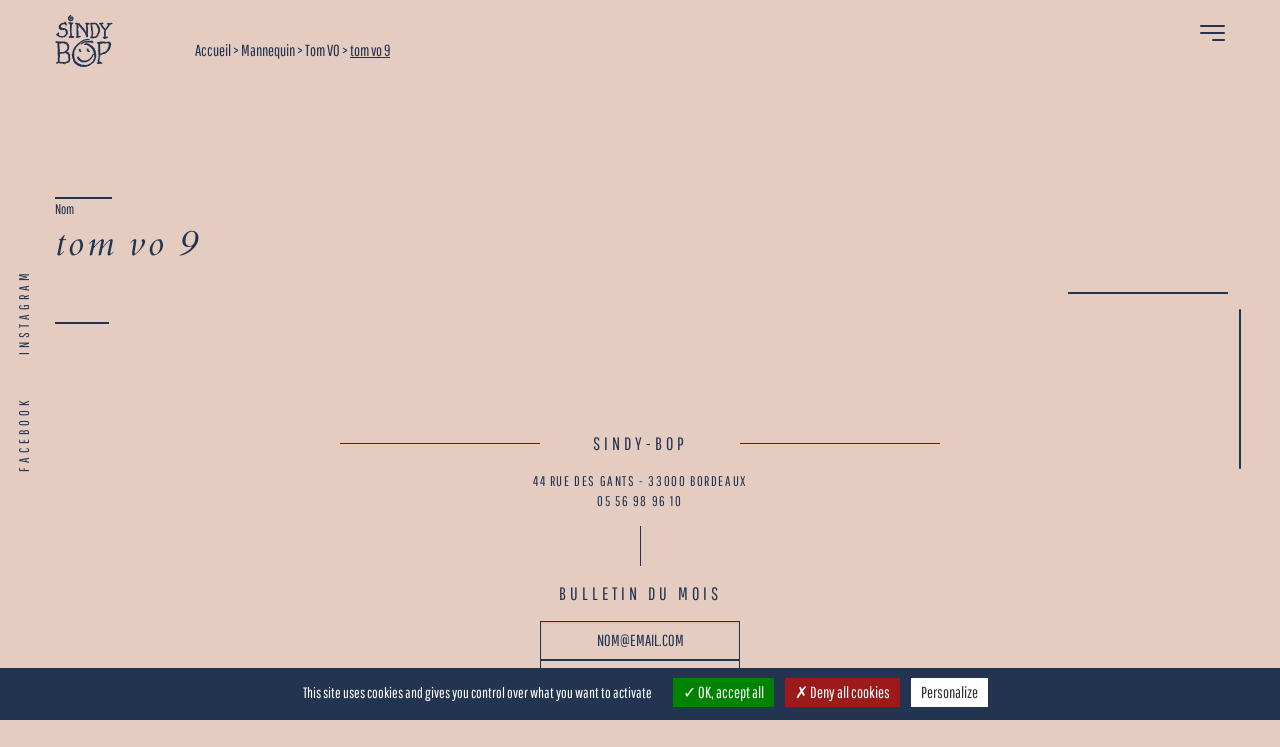

--- FILE ---
content_type: text/html; charset=UTF-8
request_url: https://www.sindy-bop.com/tom-vo/tom-vo-9/
body_size: 4795
content:
<!doctype html>
<html class="no-js" lang="fr-FR" >
	<head>
	<link rel="apple-touch-icon" sizes="180x180" href="/wp-content/themes/sindybop/apple-touch-icon.png">
	<link rel="icon" type="image/png" sizes="32x32" href="/wp-content/themes/sindybop/favicon-32x32.png">
	<link rel="icon" type="image/png" sizes="16x16" href="/wp-content/themes/sindybop/favicon-16x16.png">
	<link rel="manifest" href="/wp-content/themes/sindybop/site.webmanifest">
	<link rel="mask-icon" href="/wp-content/themes/sindybop/safari-pinned-tab.svg" color="#5bbad5">
	<meta name="msapplication-TileColor" content="#00aba9">
	<meta name="theme-color" content="#ffffff">

	<!-- Global site tag (gtag.js) - Google Analytics -->
	<script async src="https://www.googletagmanager.com/gtag/js?id=UA-113474886-1"></script>
	<script>
	  window.dataLayer = window.dataLayer || [];
	  function gtag(){dataLayer.push(arguments);}
	  gtag('js', new Date());

	  gtag('config', 'UA-113474886-1');
	</script>

		<meta name="google-site-verification" content="MD77_PNSkqWZVHHRh-769xSW3sOWh_qPXVp3jR2zW6o" />
		<meta charset="UTF-8" />
		<meta name="viewport" content="width=device-width, initial-scale=1.0" />
						
		<meta name='robots' content='index, follow, max-image-preview:large, max-snippet:-1, max-video-preview:-1' />

	<!-- This site is optimized with the Yoast SEO plugin v22.2 - https://yoast.com/wordpress/plugins/seo/ -->
	<title>tom vo 9 - Sindy-bop</title>
	<link rel="canonical" href="https://www.sindy-bop.com/tom-vo/tom-vo-9/" />
	<meta property="og:locale" content="fr_FR" />
	<meta property="og:type" content="article" />
	<meta property="og:title" content="tom vo 9 - Sindy-bop" />
	<meta property="og:url" content="https://www.sindy-bop.com/tom-vo/tom-vo-9/" />
	<meta property="og:site_name" content="Sindy-bop" />
	<meta property="article:publisher" content="https://www.facebook.com/sindybop/" />
	<meta property="og:image" content="https://www.sindy-bop.com/tom-vo/tom-vo-9" />
	<meta property="og:image:width" content="192" />
	<meta property="og:image:height" content="310" />
	<meta property="og:image:type" content="image/jpeg" />
	<meta name="twitter:card" content="summary_large_image" />
	<script type="application/ld+json" class="yoast-schema-graph">{"@context":"https://schema.org","@graph":[{"@type":"WebPage","@id":"https://www.sindy-bop.com/tom-vo/tom-vo-9/","url":"https://www.sindy-bop.com/tom-vo/tom-vo-9/","name":"tom vo 9 - Sindy-bop","isPartOf":{"@id":"https://www.sindy-bop.com/#website"},"primaryImageOfPage":{"@id":"https://www.sindy-bop.com/tom-vo/tom-vo-9/#primaryimage"},"image":{"@id":"https://www.sindy-bop.com/tom-vo/tom-vo-9/#primaryimage"},"thumbnailUrl":"https://www.sindy-bop.com/wp-content/uploads/2018/01/tom-vo-9.jpg","datePublished":"2018-02-08T17:04:33+00:00","dateModified":"2018-02-08T17:04:33+00:00","breadcrumb":{"@id":"https://www.sindy-bop.com/tom-vo/tom-vo-9/#breadcrumb"},"inLanguage":"fr-FR","potentialAction":[{"@type":"ReadAction","target":["https://www.sindy-bop.com/tom-vo/tom-vo-9/"]}]},{"@type":"ImageObject","inLanguage":"fr-FR","@id":"https://www.sindy-bop.com/tom-vo/tom-vo-9/#primaryimage","url":"https://www.sindy-bop.com/wp-content/uploads/2018/01/tom-vo-9.jpg","contentUrl":"https://www.sindy-bop.com/wp-content/uploads/2018/01/tom-vo-9.jpg","width":192,"height":310},{"@type":"BreadcrumbList","@id":"https://www.sindy-bop.com/tom-vo/tom-vo-9/#breadcrumb","itemListElement":[{"@type":"ListItem","position":1,"name":"Accueil","item":"https://www.sindy-bop.com/"},{"@type":"ListItem","position":2,"name":"Tom VO","item":"https://www.sindy-bop.com/tom-vo/"},{"@type":"ListItem","position":3,"name":"tom vo 9"}]},{"@type":"WebSite","@id":"https://www.sindy-bop.com/#website","url":"https://www.sindy-bop.com/","name":"Sindy-bop","description":"","potentialAction":[{"@type":"SearchAction","target":{"@type":"EntryPoint","urlTemplate":"https://www.sindy-bop.com/?s={search_term_string}"},"query-input":"required name=search_term_string"}],"inLanguage":"fr-FR"}]}</script>
	<!-- / Yoast SEO plugin. -->


<link rel='dns-prefetch' href='//ajax.googleapis.com' />
<link rel="stylesheet" href="https://www.sindy-bop.com/wp-content/cache/minify/09fd7.css" media="all" />


<script type="text/javascript" src="https://ajax.googleapis.com/ajax/libs/jquery/3.2.1/jquery.min.js?ver=3.2.1" id="jquery-js"></script>
<script type="text/javascript" id="dmd_is-script-js-extra">
/* <![CDATA[ */
var dmd_is_data = {"current":{"replaced_setup":{"load_type":"infinite_scroll","is_only_few_pages":false,"is_few_page_count":1,"previous_page_button":false,"previous_load_type":"scroll","lazy_load":"1","lazy_load_anim":"","prev_lazy_load_anim":"","hide_lazy_load_anim":""},"products_selector":".allModels","product_selector":".containProject","pagination_selector":".navigation","next_page_selector":".navigation .post-previous a","prev_page_selector":".navigation .post-next a","pages_selector":".navigation.pagination a.page-numbers","wc_result_count":null,"other_selectors":"","mobile_other":false,"scroll_top":false,"scroll_top_threshold":-50,"infinite_scroll_threshold":300},"selectors":{"selector0":{"replaced_setup":{"load_type":"infinite_scroll","is_only_few_pages":false,"is_few_page_count":1,"previous_page_button":false,"previous_load_type":"scroll","lazy_load":"1","lazy_load_anim":"","prev_lazy_load_anim":"","hide_lazy_load_anim":""},"products_selector":".allModels","product_selector":".containProject","pagination_selector":".navigation","next_page_selector":".navigation .post-previous a","prev_page_selector":".navigation .post-next a","pages_selector":".navigation.pagination a.page-numbers","wc_result_count":null,"other_selectors":"","mobile_other":false,"scroll_top":false,"scroll_top_threshold":-50,"infinite_scroll_threshold":300}},"selectors_names":["selector0"],"load_image":"https:\/\/www.sindy-bop.com\/wp-content\/plugins\/dmd-infinite-scroll\/assets\/load.gif","js_before_load":"","js_after_load":"let rolloverModels = () => {\r\n let $btProject = $(\".overProject\");\r\n  $.each( $btProject , function( key, value ) {\r\n              $(this).bind({\r\n                  mouseover:function(e){\r\n                    $(this).css({opacity:0.85});\r\n                  },\r\n                  mouseout:function(e){\r\n                    $(this).css({opacity:0});\r\n                  }\r\n              });\r\n  });\t\r\n}\r\n    rolloverModels();\r\n"};
/* ]]> */
</script>
<script type="text/javascript" src="https://www.sindy-bop.com/wp-content/plugins/dmd-infinite-scroll/assets/dmd_infinite_scroll.js?ver=0.9.1" id="dmd_is-script-js"></script>
<script type="text/javascript" src="https://www.sindy-bop.com/wp-content/plugins/dmd-infinite-scroll/assets/jquery.lazyloadxt.min.js?ver=0.9.1" id="dmd-load_more-script-js"></script>
<link rel="https://api.w.org/" href="https://www.sindy-bop.com/wp-json/" /><link rel="alternate" type="application/json" href="https://www.sindy-bop.com/wp-json/wp/v2/media/3727" /><link rel="alternate" type="application/json+oembed" href="https://www.sindy-bop.com/wp-json/oembed/1.0/embed?url=https%3A%2F%2Fwww.sindy-bop.com%2Ftom-vo%2Ftom-vo-9%2F" />
<link rel="alternate" type="text/xml+oembed" href="https://www.sindy-bop.com/wp-json/oembed/1.0/embed?url=https%3A%2F%2Fwww.sindy-bop.com%2Ftom-vo%2Ftom-vo-9%2F&#038;format=xml" />
<script type="text/javascript">
           var ajaxurl = "https://www.sindy-bop.com/wp-admin/admin-ajax.php";
         </script>    <script src="https://www.sindy-bop.com/wp-content/themes/sindybop/tarteaucitron/tarteaucitron.js"></script>
    <script type="text/javascript">
        tarteaucitron.init({
          "privacyUrl": "", /* Privacy policy url */
          "hashtag": "#tarteaucitron", /* Open the panel with this */
          "cookieName": "sindybop_cookies", /* Cookie name */
          "orientation": "bottom", /* Banner position (top - bottom) */
          "showAlertSmall": true, /* Show the small banner */
          "cookieslist": false, /* Show the cookie list */
          "adblocker": false, /* Warning if adblocker detected */
          "AcceptAllCta" : true, /* Show the accept all button */
          "highPrivacy": true, /* Disable auto consent */
          "removeCredit": true, /* Remove credit link */
          "moreInfoLink": false, /* Show more info link */
          "mandatory": true, /* Show a message about mandatory cookies */
          "useExternalJs": false

        });
    </script>
    <style>.dmd_next_page a{
			display: inline-block!important;
			border: initial!important;
			border-style: solid!important;}.dmd_prev_page a{
			display: inline-block!important;
			border: initial!important;
			border-style: solid!important;}</style>	</head>
	<body class="attachment attachment-template-default single single-attachment postid-3727 attachmentid-3727 attachment-jpeg offcanvas">

	

	<header class="site-header" role="banner">
		
	</header>

	<div class="container">




<div class="navbar">


		<nav id="site-navigation" class="main-navigation" role="navigation">

			<div class="row">
				<div class="small-10 columns">
					  	<div class="brand-logo logo float-left "><a href="https://www.sindy-bop.com" target="_self"><img src="https://www.sindy-bop.com/wp-content/themes/sindybop/src/assets/images/Logo_Sindy_Bop.svg" alt="logo sindy-bop"></a></div>
					<div class="float-left breadcrumb">
							<!-- Breadcrumb NavXT 7.3.0 -->
<span property="itemListElement" typeof="ListItem"><a property="item" typeof="WebPage" title="Go to Sindy-bop." href="https://www.sindy-bop.com" class="home"><span property="name">Accueil</span></a><meta property="position" content="1"></span> &gt; <span property="itemListElement" typeof="ListItem"><a property="item" typeof="WebPage" title="Go to the Mannequin category archives." href="https://www.sindy-bop.com/category/mannequin/" class="taxonomy category"><span property="name">Mannequin</span></a><meta property="position" content="2"></span> &gt; <span property="itemListElement" typeof="ListItem"><a property="item" typeof="WebPage" title="Go to Tom VO." href="https://www.sindy-bop.com/tom-vo/" class="post post-post"><span property="name">Tom VO</span></a><meta property="position" content="3"></span> &gt; <span property="itemListElement" typeof="ListItem"><span property="name">tom vo 9</span><meta property="position" content="4"></span>					</div>
				 </div>

				<div class="small-2 columns">
					<a  id="btClose" href="#menu" class="icon-menu close float-right">
						<span class="top"></span>
						<span class="middle"></span>
						<span class="bottom"></span>
					</a>
				  </div>
			</div>

				<div class="row align-middle">
					<ul id="mobile-nav" class="side-nav align-self-middle"><li id="menu-item-22" class="menu-item menu-item-type-post_type menu-item-object-page menu-item-22"><a href="https://www.sindy-bop.com/mannequin/">Mannequin</a></li>
<li id="menu-item-20" class="menu-item menu-item-type-post_type menu-item-object-page menu-item-20"><a href="https://www.sindy-bop.com/production/">Production</a></li>
<li id="menu-item-19" class="menu-item menu-item-type-post_type menu-item-object-page menu-item-19"><a href="https://www.sindy-bop.com/formation/">Formation</a></li>
<li id="menu-item-21" class="menu-item menu-item-type-post_type menu-item-object-page menu-item-21"><a href="https://www.sindy-bop.com/a-propos/">A propos</a></li>
<li id="menu-item-17" class="menu-item menu-item-type-post_type menu-item-object-page menu-item-17"><a href="https://www.sindy-bop.com/contact/">Contact</a></li>
<li id="menu-item-23" class="menu-item menu-item-type-custom menu-item-object-custom menu-item-home menu-item-23"><a href="http://www.sindy-bop.com/">Login</a></li>
 <div id="menu-sociaux" class="center-align"><ul><li><a href="https://www.facebook.com/sindybop" target="_blank">FACEBOOK</a></li><li>|</li><li><a href="https://www.instagram.com/sindybopmodels/?hl=fr" target="_blank">INSTAGRAM</a></li></ul></div></ul><div class="clear"></div>				</div>


		</nav>
	<div class="clear"></div>
</div>


	<div class="social-links">
		<ul>
			<li>
				<a href="https://www.facebook.com/sindybop" target="_blank">FACEBOOK</a>
			</li>
			<li>
				<a href="https://www.instagram.com/sindybopmodels/" target="_blank">INSTAGRAM</a>
			</li>
		</ul>
	</div>
	<script src="https://unpkg.com/masonry-layout@4/dist/masonry.pkgd.min.js"></script>

			

	<!-- <div class="backpink"></div> -->
	<div class="row content">
		<div class="small-12 medium-6 columns">
			<div class="sep"></div>
			<h4 class="nom">Nom</h4>
			<h1>tom vo 9</h1>
		</div>
	</div>

	<div class="row content-2">
		<div class="small-12 medium-3 columns description small-order-2 medium-order-1">
																				
				
				
								
							



				

					

			
			<div class="sep"></div>
			

			
				</div>

	<div class="small-12 medium-8 medium-offset-1 columns header-img small-order-1 medium-order-2">
		<div class="sep sep-top"></div>
		<div class="sep sep-right"></div>				
							
	</div>
</div>

<!-- GALLERY -->
<div class="tabs-content" data-tabs-content="collapsing-tabs">
	<div class="tabs-panel is-active" id="panel1c">
		
		<div class="main-wrap without">
			<main class="main-content">
				<div class="row gallery">
					

				</div>
			</main>
		</div>
	</div>
</div>


<!-- POLA -->
		





<script type="text/javascript">
	$( document ).ready(function() {
		let grid = document.querySelectorAll('.grid');
		// var $container = $('#container');
		$(grid).masonry( {
		  columnWidth: '.grid-sizer',
		  itemSelector: '.grid-item',
		  gutter: '.gutter-sizer',
		  percentPosition: true,
		  horizontalOrder: true,
		  originLeft: true
		});

		$(grid).find('img').each(function() {
		    $(this).on("load", function() {
		        $(grid).masonry('layout');
		    });
		});
	});
</script>




</div><!-- Close container -->
	<div class="footer-container">
		<footer class="">
						<div class="row align-center align-middle">
				<div class="small-2 column line"></div>
				<div class="small-4 medium-2 column">
					<h6>SINDY-BOP<h6>
				</div>
				<div class="small-2 column line"></div>				
			</div>
			<div class="row align-center align-middle adresse">
				<div class="small-4 medium-4">
					44 rue des Gants - 33000 Bordeaux
				</div>
			</div>
			<div class="row align-center align-middle tel">
				<div class="small-4 medium-2">
					<a href="tel:+33556989610">05 56 98 96 10</a>
				</div>
			</div>
			<div class="row align-center align-middle">
				<div class="small-4 medium-2 line-vertical">
				</div>
			</div>
			<div class="row align-center align-middle">
				<div class="small-4 medium-2">
					<h6 class="mbottom">Bulletin du mois</h6>
				</div>
			</div>
			<script>(function() {
	window.mc4wp = window.mc4wp || {
		listeners: [],
		forms: {
			on: function(evt, cb) {
				window.mc4wp.listeners.push(
					{
						event   : evt,
						callback: cb
					}
				);
			}
		}
	}
})();
</script><!-- Mailchimp for WordPress v4.9.11 - https://wordpress.org/plugins/mailchimp-for-wp/ --><form id="mc4wp-form-1" class="mc4wp-form mc4wp-form-1533" method="post" data-id="1533" data-name="Sindy bop" ><div class="mc4wp-form-fields">  <div class="row align-center align-middle">
    <div class="small-4 medium-2">
      <input type="text" email="email" name="EMAIL" placeholder="NOM@EMAIL.COM" required />
      <input type="submit" value="ENVOYER">
    </div>
  </div></div><label style="display: none !important;">Laissez ce champ vide si vous êtes humain : <input type="text" name="_mc4wp_honeypot" value="" tabindex="-1" autocomplete="off" /></label><input type="hidden" name="_mc4wp_timestamp" value="1769018751" /><input type="hidden" name="_mc4wp_form_id" value="1533" /><input type="hidden" name="_mc4wp_form_element_id" value="mc4wp-form-1" /><div class="mc4wp-response"></div></form><!-- / Mailchimp for WordPress Plugin -->			<div class="row align-center align-middle">
				<div class="small-1 medium-1 sep"></div>
			</div>
			<!-- <div class="row align-center align-middle">
				<p>@ 2017</p>
			</div> -->
		</footer>
	</div>


<script>(function() {function maybePrefixUrlField () {
  const value = this.value.trim()
  if (value !== '' && value.indexOf('http') !== 0) {
    this.value = 'http://' + value
  }
}

const urlFields = document.querySelectorAll('.mc4wp-form input[type="url"]')
for (let j = 0; j < urlFields.length; j++) {
  urlFields[j].addEventListener('blur', maybePrefixUrlField)
}
})();</script>    <script type="text/javascript">
        tarteaucitron.user.gtagUa = 'UA-113474886-1';
        tarteaucitron.user.gtagMore = function () {};
        (tarteaucitron.job = tarteaucitron.job || []).push('gtag');
    </script>
<script type="text/javascript" src="https://www.sindy-bop.com/wp-content/themes/sindybop/dist/assets/js/app.js?ver=2.10.4" id="foundation-js"></script>
<script type="text/javascript" src="https://www.sindy-bop.com/wp-includes/js/comment-reply.min.js?ver=6.4.7" id="comment-reply-js" async="async" data-wp-strategy="async"></script>
<script type="text/javascript" defer src="https://www.sindy-bop.com/wp-content/plugins/mailchimp-for-wp/assets/js/forms.js?ver=4.9.11" id="mc4wp-forms-api-js"></script>
</body>
</html>

<!--
Performance optimized by W3 Total Cache. Learn more: https://www.boldgrid.com/w3-total-cache/

Mise en cache de page à l’aide de Disk: Enhanced 
Mibnifié utilisant Disk

Served from: www.sindy-bop.com @ 2026-01-21 19:05:51 by W3 Total Cache
-->

--- FILE ---
content_type: application/x-javascript
request_url: https://www.sindy-bop.com/wp-content/plugins/dmd-infinite-scroll/assets/dmd_infinite_scroll.js?ver=0.9.1
body_size: 2618
content:
var dmd_load_next_products, dmd_load_prev_products, dmd_load_products, dmd_try_load_products, dmd_reload_next_prev_pages;
(function ($) {
	var selectors_list = ['selector0'];
	var current_selector_name = 'shop';
	var ajax_request = false;
	var plugin_settings = dmd_is_data;
	var pages_links = [];
	var pages_links_list = {};
	var woocommerce_result = [{first:0, last:0}];
	dmd_try_load_products = function() {
		selectors_list.forEach(function(selector_list_el, selector_index) {
			if($(plugin_settings.selectors[selector_list_el].products_selector).length > 0) {
				if(plugin_settings.selectors[selector_list_el].replaced_setup.load_type == 'infinite_scroll') {
					var bottom_border = $(window).scrollTop() + $(window).height();
					var bottom_products = $(plugin_settings.selectors[selector_list_el].products_selector).offset().top + $(plugin_settings.selectors[selector_list_el].products_selector).height();
					bottom_products = bottom_products - plugin_settings.selectors[selector_list_el].infinite_scroll_threshold * 1;
					if(bottom_border > bottom_products && ! ajax_request)
					{
						set_new_selectors(selector_list_el);
						dmd_load_next_products();
					}
				}
				if(plugin_settings.selectors[selector_list_el].replaced_setup.previous_page_button && plugin_settings.selectors[selector_list_el].replaced_setup.previous_load_type == 'scroll') {
					if(plugin_settings.selectors[selector_list_el].replaced_setup.load_type == 'infinite_scroll' || plugin_settings.selectors[selector_list_el].replaced_setup.load_type == 'load_button') {
						var top_border = $(window).scrollTop();
						var top_products = $(plugin_settings.selectors[selector_list_el].products_selector).offset().top;
						top_products = top_products + plugin_settings.selectors[selector_list_el].infinite_scroll_threshold * 1;
						if(top_border < top_products && ! ajax_request)
						{
							set_new_selectors(selector_list_el);
							dmd_load_prev_products();
						}
					}
				}
			}
		});
	}
	function set_new_selectors(name) {
		current_selector_name = name;
		plugin_settings.current = plugin_settings.selectors[name];
		pages_links = pages_links_list[name];
	}
	dmd_load_next_products = function() {
		if( !ajax_request ) {
			if($(plugin_settings.current.next_page_selector).length > 0) {
				if(plugin_settings.current.replaced_setup.load_type == 'infinite_scroll' || plugin_settings.current.replaced_setup.load_type == 'load_button') {
					dmd_ajax_start('next');
					var next_page = pages_links[pages_links.length - 1].next;
					set_hide_lazy_load_animation();
					$.get(next_page, function(data) {
						dmd_replace_products(data, 'next');
						dmd_ajax_end(next_page);
					});
				}
			}
		}
	}
	dmd_load_prev_products = function() {
		if( !ajax_request ) {
			if($(plugin_settings.current.prev_page_selector).length > 0) {
				if(plugin_settings.current.replaced_setup.load_type == 'infinite_scroll' || plugin_settings.current.replaced_setup.load_type == 'load_button') {
					dmd_ajax_start('prev');
					var prev_page = pages_links[0].prev;
					set_hide_lazy_load_animation();
					$.get(prev_page, function(data) {
						dmd_replace_products(data, 'prev');
						dmd_ajax_end(prev_page);
					});
				}
			}
		}
	}
	dmd_load_products = function(url) {
		if( !ajax_request ) {
			dmd_ajax_start('next');
			set_hide_lazy_load_animation();
			$.get(url, function(data) {
				dmd_replace_products(data, '');
				dmd_ajax_end(url);
			});
		}
	}
	function set_hide_lazy_load_animation() {
		if( plugin_settings.current.replaced_setup.load_type == 'load_button' && plugin_settings.current.replaced_setup.lb_replace_products && ! plugin_settings.current.replaced_setup.lb_only_few_pages ) {
			$(plugin_settings.current.product_selector).addClass('animated').addClass(plugin_settings.current.replaced_setup.hide_lazy_load_anim)
			.removeClass(plugin_settings.current.replaced_setup.prev_lazy_load_anim).removeClass(plugin_settings.current.replaced_setup.lazy_load_anim);
		}
	}
	function dmd_replace_products(new_page, type) {
		var $new_page = $(new_page);
		if($new_page.find(plugin_settings.current.products_selector).length > 0) {
			$new_page.find(plugin_settings.current.product_selector).first().addClass('dmd_first_element');
			var current_last_position = false;
			if(type == 'next') {
				current_last_position = $(plugin_settings.current.product_selector).last().addClass('dmd_scroll_element').offset().top;
			} else if(type == 'prev') {
				current_last_position = $(plugin_settings.current.product_selector).first().addClass('dmd_scroll_element').offset().top;
			}
			var current_scroll_top = $(window).scrollTop();
			if( plugin_settings.current.replaced_setup.load_type == 'load_button' && plugin_settings.current.replaced_setup.lb_replace_products && ! plugin_settings.current.replaced_setup.lb_only_few_pages ) {
				type = '';
			}
			if( plugin_settings.current.replaced_setup.lazy_load ) {
				$new_page.find(plugin_settings.current.products_selector).find('img').each(function(i, o) {
					var src = $(o).attr('src');
					var srcset = $(o).attr('srcset');
					$(o).removeAttr('src').removeAttr('srcset').attr('data-src', src).attr('data-srcset', srcset).addClass('dmd_lazy_load');
				});
			}
			if(type == 'next') {
				$(plugin_settings.current.products_selector).append($new_page.find(plugin_settings.current.products_selector).html());
				$(plugin_settings.current.pagination_selector).html($new_page.find(plugin_settings.current.pagination_selector).html());
				add_page_to_links('next');
			} else if(type == 'prev') {
				$(plugin_settings.current.products_selector).prepend($new_page.find(plugin_settings.current.products_selector).html());
				$(plugin_settings.current.pagination_selector).html($new_page.find(plugin_settings.current.pagination_selector).html());
				add_page_to_links('prev');
			} else {
				$(plugin_settings.current.products_selector).html($new_page.find(plugin_settings.current.products_selector).html());
				$(plugin_settings.current.pagination_selector).html($new_page.find(plugin_settings.current.pagination_selector).html());
				dmd_reload_next_prev_pages();
				if( plugin_settings.current.scroll_top ) {
					$(window).scrollTop( $(plugin_settings.current.products_selector).offset().top + plugin_settings.current.scroll_top_threshold * 1 );
				}
			}
			if( plugin_settings.current.replaced_setup.lazy_load ) {
				$('.dmd_lazy_load').lazyLoadXT();
				var lazy_load_anim = plugin_settings.current.replaced_setup.lazy_load_anim;
				if(type == 'prev') {
					lazy_load_anim = '';
					lazy_load_anim = plugin_settings.current.replaced_setup.prev_lazy_load_anim;
				}
				$('.dmd_lazy_load').on('lazyload', function() {
					if( $(this).data('srcset') ) {
						$(this).attr('srcset', $(this).data('srcset'));
					}
				});
				var product_selector = plugin_settings.current.product_selector;
				if( lazy_load_anim ) {
					$('.dmd_lazy_load').parents(product_selector).css('opacity', 0);
				}
				$('.dmd_lazy_load').on('lazyshow', function() {
					if( lazy_load_anim ) {
						$(this).parents(product_selector).addClass(lazy_load_anim).addClass('animated');
						$(this).parents(product_selector).css('opacity', '');
					}
				});
				$('.dmd_lazy_load').removeClass('dmd_lazy_load');
			}
			var other_selectors = plugin_settings.current.other_selectors;
			if( other_selectors ) {
				var array_selectors = other_selectors.split(',');
				array_selectors.forEach(function(element, index) {
					$(element).replaceWith($new_page.find(element));
				});
			}
			var only_few_page = false;
			var only_few_page_count = 1;
			if(plugin_settings.current.replaced_setup.load_type == 'infinite_scroll') {
				only_few_page = plugin_settings.current.replaced_setup.is_only_few_pages;
				only_few_page_count = plugin_settings.current.replaced_setup.is_few_page_count;
			} else if(plugin_settings.current.replaced_setup.load_type == 'load_button') {
				only_few_page = plugin_settings.current.replaced_setup.lb_only_few_pages;
				only_few_page_count = plugin_settings.current.replaced_setup.lb_few_page_count;
			}
			var pr_count = 0;
			only_few_page_count = only_few_page_count * 1;
			if( only_few_page ) {
				$(plugin_settings.current.product_selector).each(function(i, o) {
					if($(o).is('.dmd_first_element')) {
						pr_count++;
					}
				});
				if( pr_count > ( only_few_page_count + 1 ) ) {
					pr_count = 0;
					if( type == 'next' ) {
						pages_links.shift();
						if( plugin_settings.current.wc_result_count && $(plugin_settings.current.wc_result_count).length > 0 ) {
							woocommerce_result.shift();
						}
					} else if( type == 'prev' ) {
						pages_links.pop();
						if( plugin_settings.current.wc_result_count && $(plugin_settings.current.wc_result_count).length > 0 ) {
							woocommerce_result.pop();
						}
					}
					$(plugin_settings.current.product_selector).each(function(i, o) {
						if($(o).is('.dmd_first_element')) {
							pr_count++;
						}
						if( type == 'next' ) {
							if(pr_count == 1) {
								$(o).remove();
							}
						} else if( type == 'prev' ) {
							if( pr_count > (only_few_page_count + 1) ) {
								$(o).remove();
							}
						}
					});
				}
			}
			if( plugin_settings.current.wc_result_count && $(plugin_settings.current.wc_result_count).length > 0 ) {
				var first = 0, last = 0;
				var text_count = '';
				if( $('.dmd_product_result_count').length > 0 ) {
					$('.dmd_product_result_count').replaceWith($new_page.find('.dmd_product_result_count'));
					first = $('.dmd_product_result_count').data('first');
					last = $('.dmd_product_result_count').data('last');
					text_count = $('.dmd_product_result_count').data('text');
				}
				if(type == 'next') {
					woocommerce_result.push({first:first, last:last});
				} else if(type == 'prev') {
					woocommerce_result.unshift({first:first, last:last});
				} else {
					woocommerce_result = [{first:first, last:last}];
				}
				first = 0;
				last = 0;
				woocommerce_result.forEach( function(element, index, array) {
					if( first == 0 ) {
						first = element.first;
					}
					last = element.last;
				});
				text_count = text_count.replace('-1', first);
				text_count = text_count.replace('-2', last);
				$(plugin_settings.current.wc_result_count).text(text_count);
			}
			if( current_last_position !== false && $('.dmd_scroll_element').length > 0 ) {
				var new_last_position = $('.dmd_scroll_element').offset().top;
				var scroll_position = new_last_position - current_last_position;
				$(window).scrollTop(current_scroll_top + scroll_position);
				$('.dmd_scroll_element').removeClass('dmd_scroll_element');
			}
		}
	}
	function dmd_ajax_start(type) {
		if( plugin_settings.js_before_load ) {
			eval(plugin_settings.js_before_load);
		}
		var current_scroll_top = $(window).scrollTop();
		var current_last_position = $(plugin_settings.current.product_selector).first().addClass('dmd_scroll_element').offset().top;
		ajax_request = true;
		if( type == 'next' ) {
			$(plugin_settings.current.products_selector).after('<div class="dmd_ajax_product_load"><img src="'+plugin_settings.load_image+'" alt="Products loading"></div>');
		} else if( type == 'prev' ) {
			$(plugin_settings.current.products_selector).before('<div class="dmd_ajax_product_load"><img src="'+plugin_settings.load_image+'" alt="Products loading"></div>');
		}
		if(plugin_settings.current.replaced_setup.load_type == 'pagination') {
			$(plugin_settings.current.pagination_selector).hide();
		}
		var new_last_position = $('.dmd_scroll_element').offset().top;
		var scroll_position = new_last_position - current_last_position;
		$(window).scrollTop(current_scroll_top + scroll_position);
		$('.dmd_scroll_element').removeClass('dmd_scroll_element');
	}
	function dmd_ajax_end(dmd_url_load) {
		var current_scroll_top = $(window).scrollTop();
		var current_last_position = $(plugin_settings.current.product_selector).first().addClass('dmd_scroll_element').offset().top;
		$('.dmd_ajax_product_load').remove();
		ajax_request = false;
		if(plugin_settings.current.replaced_setup.load_type == 'pagination') {
			$(plugin_settings.current.pagination_selector).show();
		}
		var change_history = true;
		var currentState = history.state;
		if( typeof currentState == 'object' && currentState != null ) {
			if( typeof currentState.dmd_url != 'undefined' ) {
				if( currentState.dmd_url == dmd_url_load ) {
					change_history = false
				}
			}	
		}
		if( change_history ) {
			history.pushState({dmd_url: dmd_url_load}, document.title, dmd_url_load);
		}
		var new_last_position = $('.dmd_scroll_element').offset().top;
		var scroll_position = new_last_position - current_last_position;
		$(window).scrollTop(current_scroll_top + scroll_position);
		$('.dmd_scroll_element').removeClass('dmd_scroll_element');
		load_next_prev_buttons();
		if( plugin_settings.js_after_load ) {
			eval(plugin_settings.js_after_load);
		}
	}
	dmd_reload_next_prev_pages = function() {
		pages_links = [];
		pages_links_list = {};
		var old_selector = current_selector_name;
		selectors_list.forEach(function(selector_list_el, selector_index) {
			pages_links_list[selector_list_el] = [];
			set_new_selectors(selector_list_el);
			add_page_to_links('next');
			$(plugin_settings.current.product_selector).first().addClass('dmd_first_element');
		});
		current_selector_name = old_selector;
		set_new_selectors(current_selector_name);
	}
	function add_page_to_links(type) {
		var prev_p = '';
		var next_p = '';
		if($(plugin_settings.current.prev_page_selector).length > 0) {
			prev_p = $(plugin_settings.current.prev_page_selector).attr('href');
		}
		if($(plugin_settings.current.next_page_selector).length > 0) {
			next_p = $(plugin_settings.current.next_page_selector).attr('href');
		}
		var page_p = {prev: prev_p, next: next_p};
		if( type == 'next' ) {
			pages_links.push(page_p);
		} else if( type == 'prev' ) {
			pages_links.unshift(page_p);
		}
		pages_links_list[current_selector_name] = pages_links;
	}
	function load_next_prev_buttons() {
		$('.dmd_next_page').remove();
		$('.dmd_previous_page').remove();
		var old_selector = current_selector_name;
		selectors_list.forEach(function(selector_list_el, selector_index) {
			set_new_selectors(selector_list_el);
			if(plugin_settings.current.replaced_setup.load_type == 'load_button') {
				if( pages_links[pages_links.length - 1].next ) {
					$(plugin_settings.current.products_selector).after('<div class="dmd_next_page"><a data-selector="'+selector_list_el+'" class="button" href="'+pages_links[pages_links.length - 1].next+'">Next page</a></div>');
				}
			}
			if(plugin_settings.current.replaced_setup.load_type == 'load_button' || plugin_settings.current.replaced_setup.load_type == 'infinite_scroll') {
				if(plugin_settings.current.replaced_setup.previous_page_button && plugin_settings.current.replaced_setup.previous_load_type == 'button') {
					if(pages_links[0].prev) {
						$(plugin_settings.current.products_selector).before('<div class="dmd_previous_page"><a data-selector="'+selector_list_el+'" class="button" href="'+pages_links[0].prev+'">Previous page</a></div>');
					}
				}
			}
		});
		current_selector_name = old_selector;
		set_new_selectors(current_selector_name);
	}
	$(document).ready(function () {
		selectors_list = plugin_settings.selectors_names;
		selectors_list.forEach(function(selector_list_el, selector_index) {
			if(plugin_settings.selectors[selector_list_el].mobile_other) {
				if( $(window).width() <= plugin_settings.selectors[selector_list_el].mobile.mobile_maximum_width ) {
					plugin_settings.selectors[selector_list_el].replaced_setup = plugin_settings.selectors[selector_list_el].mobile;
				}
			}
			set_new_selectors(selector_list_el);
			if( plugin_settings.current.replaced_setup.load_type == 'infinite_scroll' || plugin_settings.current.replaced_setup.load_type == 'load_button' ) {
				var html = '<div class="dmd_hide_pagination"><style>'+plugin_settings.current.pagination_selector+'{display:none!important;}</style></div>';
				$('body').append($(html));
			} else {
				$('.dmd_hide_pagination').remove();
			}
		});
		dmd_reload_next_prev_pages();
		dmd_try_load_products();
		$(document).scroll(dmd_try_load_products);
		var old_selector = current_selector_name;
		selectors_list.forEach(function(selector_list_el, selector_index) {
			set_new_selectors(selector_list_el);
			if( plugin_settings.current.pages_selector ) {
				$(document).on('click', plugin_settings.current.pages_selector, function(event) {
					set_new_selectors(selector_list_el);
					event.preventDefault();
					dmd_load_products($(this).attr('href'));
				});
			}
		});
		current_selector_name = old_selector;
		set_new_selectors(current_selector_name);
		load_next_prev_buttons();
		$(window).on('popstate', function(event) {
			var state = event.originalEvent.state;
			if( typeof state == 'object' && state != null && typeof(state.dmd_url) != 'undefined' ) {
				location.reload();
			}
		});
		if( $('.dmd_product_result_count').length > 0 ) {
			woocommerce_result[0].first = $('.dmd_product_result_count').data('first');
			woocommerce_result[0].last = $('.dmd_product_result_count').data('last');
		}
	});
	$(document).on('click', '.dmd_previous_page a', function(event) {
		set_new_selectors($(this).data('selector'));
		event.preventDefault();
		dmd_load_prev_products();
	});
	$(document).on('click', '.dmd_next_page a', function(event) {
		set_new_selectors($(this).data('selector'));
		event.preventDefault();
		dmd_load_next_products();
	});
}(jQuery));